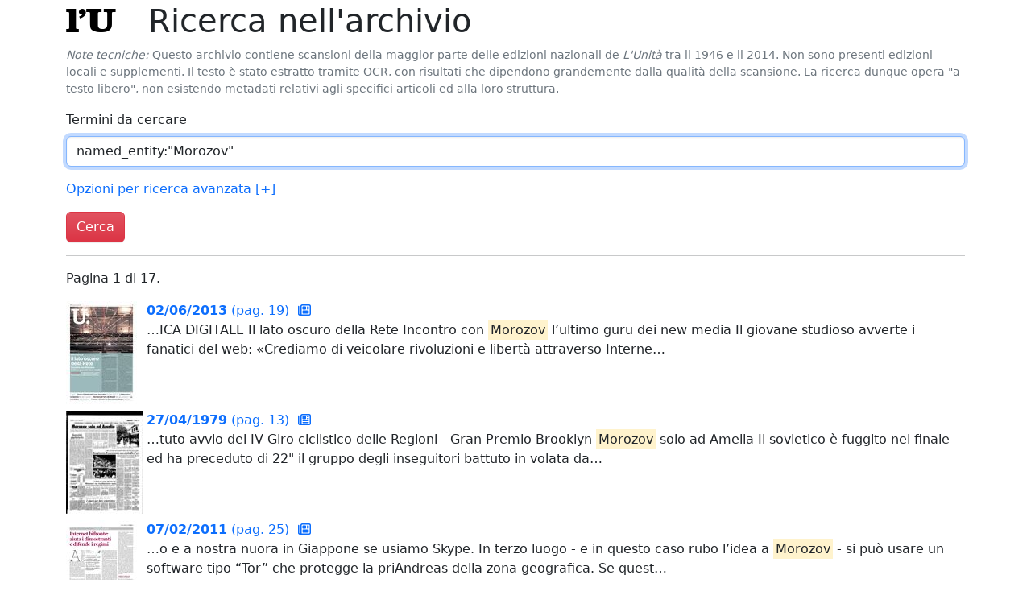

--- FILE ---
content_type: text/html; charset=utf-8
request_url: https://archivio.unita.news/search?q=named_entity:%22Morozov%22
body_size: 2954
content:
<!DOCTYPE html>
<html>
  <head>
    <title>Archivio Storico de L'Unità</title>
    <meta name="viewport" content="width=device-width, initial-scale=1, shrink-to-fit=no">
    <link rel="stylesheet" href="/static/unita.min.css?v=733f5d8bb24e10dc726fe2842fdc4e586af74ab6">
    <link rel="icon" href="/static/favicon.ico">
  </head>
  <body>
    <div class="container" id="main">


<h1>
  
      <a href="/" class="logo">
        l<span class="red">'</span>U
      </a>

  Ricerca nell'archivio
</h1>

<p class="text-secondary small">
  <i>Note tecniche:</i> Questo archivio contiene scansioni della
  maggior parte delle edizioni nazionali de <i>L'Unità</i> tra il 1946
  e il 2014. Non sono presenti edizioni locali e supplementi. Il testo
  è stato estratto tramite OCR, con risultati che dipendono
  grandemente dalla qualità della scansione. La ricerca dunque opera
  "a testo libero", non esistendo metadati relativi agli specifici
  articoli ed alla loro struttura.
</p>

<form action="/search" method="get">

  <div class="mb-3">
    <label for="searchQ" class="form-label">
      Termini da cercare
    </label>
    <input type="text" class="form-control trigger-focus" id="searchQ" name="q"
           value="named_entity:&#34;Morozov&#34;">
  </div>

  <p>
    <a href="#advancedSearchOpts" data-bs-toggle="collapse"
       aria-expanded="false"
       aria-controls="advancedSearchOpts">
      Opzioni per ricerca avanzata
      <span id="asoToggle">
        [+]
      </span>
    </a>
  </p>

  <div id="advancedSearchOpts"
       class="collapse mb-3"
       data-toggle-ctl="asoToggle">
    <div class="row">
      <div class="col">
        <label for="startDate" class="form-label">
          Data iniziale
        </label>
        <input type="text" id="startDate" name="start_date"
               class="form-control trigger-datepicker" autocomplete="off"
               value="">
      </div>
      <div class="col">
        <label for="startDate" class="form-label">
          Data finale
        </label>
        <input type="text" id="endDate" name="end_date"
               class="form-control trigger-datepicker" autocomplete="off"
               value="">
      </div>
    </div>
  </div>

  <button type="submit" class="btn btn-danger">
    Cerca
  </button>
</form>




<hr>



<p>
  Pagina 1 di 17.
</p>


<div class="row gy-4 search-result">
  
  <div class="img">
    <a href="/assets/main/2013/06/02/page_019.pdf">
      <img src="/assets/derived/2013/06/02/page_019_thumbnail_128.jpg">
    </a>
  </div>
  <div class="col">
    <a href="/assets/main/2013/06/02/page_019.pdf">
      <b>02/06/2013</b> (pag. 19)
      <a href="/browse/2013/06/02" title="Sfoglia l'edizione completa">
        <i class="far fa-newspaper result-icon"></i>
      </a>
    </a><br>
    
    <p>…ICA DIGITALE

Il lato oscuro
della Rete
Incontro con <mark>Morozov</mark>
l’ultimo guru dei new media
Il giovane studioso avverte i fanatici del web: «Crediamo
di veicolare rivoluzioni e libertà attraverso Interne…</p>
    
  </div>
</div>

<div class="row gy-4 search-result">
  
  <div class="img">
    <a href="/assets/main/1979/04/27/page_013.pdf">
      <img src="/assets/derived/1979/04/27/page_013_thumbnail_128.jpg">
    </a>
  </div>
  <div class="col">
    <a href="/assets/main/1979/04/27/page_013.pdf">
      <b>27/04/1979</b> (pag. 13)
      <a href="/browse/1979/04/27" title="Sfoglia l'edizione completa">
        <i class="far fa-newspaper result-icon"></i>
      </a>
    </a><br>
    
    <p>…tuto avvio del IV Giro ciclistico delle Regioni - Gran Premio Brooklyn

<mark>Morozov</mark> solo ad Amelia
Il sovietico è fuggito nel finale ed ha preceduto di 22&#34; il gruppo degli inseguitori battuto in volata da…</p>
    
  </div>
</div>

<div class="row gy-4 search-result">
  
  <div class="img">
    <a href="/assets/main/2011/02/07/page_025.pdf">
      <img src="/assets/derived/2011/02/07/page_025_thumbnail_128.jpg">
    </a>
  </div>
  <div class="col">
    <a href="/assets/main/2011/02/07/page_025.pdf">
      <b>07/02/2011</b> (pag. 25)
      <a href="/browse/2011/02/07" title="Sfoglia l'edizione completa">
        <i class="far fa-newspaper result-icon"></i>
      </a>
    </a><br>
    
    <p>…o e a nostra nuora in Giappone se usiamo Skype.
In terzo luogo - e in questo caso rubo
l’idea a <mark>Morozov</mark> - si può usare un software tipo “Tor” che protegge la priAndreas
della zona geografica. Se quest…</p>
    
  </div>
</div>

<div class="row gy-4 search-result">
  
  <div class="img">
    <a href="/assets/main/1999/12/22/page_001.pdf">
      <img src="/assets/derived/1999/12/22/page_001_thumbnail_128.jpg">
    </a>
  </div>
  <div class="col">
    <a href="/assets/main/1999/12/22/page_001.pdf">
      <b>22/12/1999</b> (pag. 1)
      <a href="/browse/1999/12/22" title="Sfoglia l'edizione completa">
        <i class="far fa-newspaper result-icon"></i>
      </a>
    </a><br>
    
    <p>…lineare, veniva
e terminato da
invece attribuito dai recensori coevi
Sergej Tretiakov e Mikhail <mark>Morozov</mark>, rampollo l’anno stesso della scomparsa di Gauguin, è il a un intento aridamente raziocinante, p…</p>
    
  </div>
</div>

<div class="row gy-4 search-result">
  
  <div class="img">
    <a href="/assets/main/1966/10/31/page_007.pdf">
      <img src="/assets/derived/1966/10/31/page_007_thumbnail_128.jpg">
    </a>
  </div>
  <div class="col">
    <a href="/assets/main/1966/10/31/page_007.pdf">
      <b>31/10/1966</b> (pag. 7)
      <a href="/browse/1966/10/31" title="Sfoglia l'edizione completa">
        <i class="far fa-newspaper result-icon"></i>
      </a>
    </a><br>
    
    <p>…» dfeSah Sii&#39;O
Comune non ho concesso o/ sovietici lo stadio di Sun Siro per gli allenamenti

<mark>Morozov</mark> non scopre le sue carte
II d.t. sovietico esclude di aver formulato ottimistiche previsioni sulla …</p>
    
  </div>
</div>

<div class="row gy-4 search-result">
  
  <div class="img">
    <a href="/assets/main/1999/10/17/page_015.pdf">
      <img src="/assets/derived/1999/10/17/page_015_thumbnail_128.jpg">
    </a>
  </div>
  <div class="col">
    <a href="/assets/main/1999/10/17/page_015.pdf">
      <b>17/10/1999</b> (pag. 15)
      <a href="/browse/1999/10/17" title="Sfoglia l'edizione completa">
        <i class="far fa-newspaper result-icon"></i>
      </a>
    </a><br>
    
    <p>…e dell’Ermita- Giubileo. Per quanto Monet, CéperiorelecollezioniSchukineMoSergej Schukin e Ivan <mark>Morozov</mark>. Tige. Che con la trasferta romana in- zanne &amp; soci forse non hanno bi«La bevitrice
rozov,mentre…</p>
    
  </div>
</div>

<div class="row gy-4 search-result">
  
  <div class="img">
    <a href="/assets/main/1966/07/26/page_010.pdf">
      <img src="/assets/derived/1966/07/26/page_010_thumbnail_128.jpg">
    </a>
  </div>
  <div class="col">
    <a href="/assets/main/1966/07/26/page_010.pdf">
      <b>26/07/1966</b> (pag. 10)
      <a href="/browse/1966/07/26" title="Sfoglia l'edizione completa">
        <i class="far fa-newspaper result-icon"></i>
      </a>
    </a><br>
    
    <p>…l r J I &gt; di novocain.!. Hi^nardo ai due
hUiio sbanli.ito (It Cislenko. per- gol dei tedeschi. .<mark>Morozov</mark> ha del
mctte ad Haller di lancuir.si in to che il pruno e stato improv
una fantastica volata: e …</p>
    
  </div>
</div>

<div class="row gy-4 search-result">
  
  <div class="img">
    <a href="/assets/main/1966/07/18/page_012.pdf">
      <img src="/assets/derived/1966/07/18/page_012_thumbnail_128.jpg">
    </a>
  </div>
  <div class="col">
    <a href="/assets/main/1966/07/18/page_012.pdf">
      <b>18/07/1966</b> (pag. 12)
      <a href="/browse/1966/07/18" title="Sfoglia l'edizione completa">
        <i class="far fa-newspaper result-icon"></i>
      </a>
    </a><br>
    
    <p>…patia e — viva. come se l&#39;Inghilterra aves- rapido, scattante, continuo moCile: la compagine di <mark>Morozov</mark> ticando a spuntarla sul Cile, per- in particolare — è la beniamina se conquistato la « World Cup…</p>
    
  </div>
</div>

<div class="row gy-4 search-result">
  
  <div class="img">
    <a href="/assets/main/1964/01/30/page_010.pdf">
      <img src="/assets/derived/1964/01/30/page_010_thumbnail_128.jpg">
    </a>
  </div>
  <div class="col">
    <a href="/assets/main/1964/01/30/page_010.pdf">
      <b>30/01/1964</b> (pag. 10)
      <a href="/browse/1964/01/30" title="Sfoglia l'edizione completa">
        <i class="far fa-newspaper result-icon"></i>
      </a>
    </a><br>
    
    <p>… e purtroppo
punto in cui. il giorno procedente,
era ormai troppo tardi per rimediasi trovavano <mark>Morozov</mark> e Sceikin. Osre. Bastava che sotto il fuoco dei
servai attentamente le linee avancecchini cadess…</p>
    
  </div>
</div>

<div class="row gy-4 search-result">
  
  <div class="img">
    <a href="/assets/main/1966/11/01/page_010.pdf">
      <img src="/assets/derived/1966/11/01/page_010_thumbnail_128.jpg">
    </a>
  </div>
  <div class="col">
    <a href="/assets/main/1966/11/01/page_010.pdf">
      <b>01/11/1966</b> (pag. 10)
      <a href="/browse/1966/11/01" title="Sfoglia l'edizione completa">
        <i class="far fa-newspaper result-icon"></i>
      </a>
    </a><br>
    
    <p>…
a specular sui patriottismo.
Contro la Turchia e la RDT,
No, non si tiene conto che un Nicolaj <mark>Morozov</mark> s&#39;e valso di
po&#39; tutti. ora. ci sentiamo la una ventina di giuocatori, e,
testa piena di scienza…</p>
    
  </div>
</div>


<nav aria-label="Navigazione">
  <ul class="pagination">
    
    <li class="page-item"><a class="page-link" href="#">1</a></li>
    
    <li class="page-item">
      <a class="page-link" href="/search?end_date=&amp;p=1&amp;q=named_entity%3A%22Morozov%22&amp;start_date=" aria-label="Pagina successiva">
        <span aria-hidden="true">&raquo;</span>
      </a>
    </li>
    
  </ul>
</nav>






    </div>
  <script type="text/javascript" src="/static/unita.min.js?v=733f5d8bb24e10dc726fe2842fdc4e586af74ab6"></script>
  </body>
</html>

